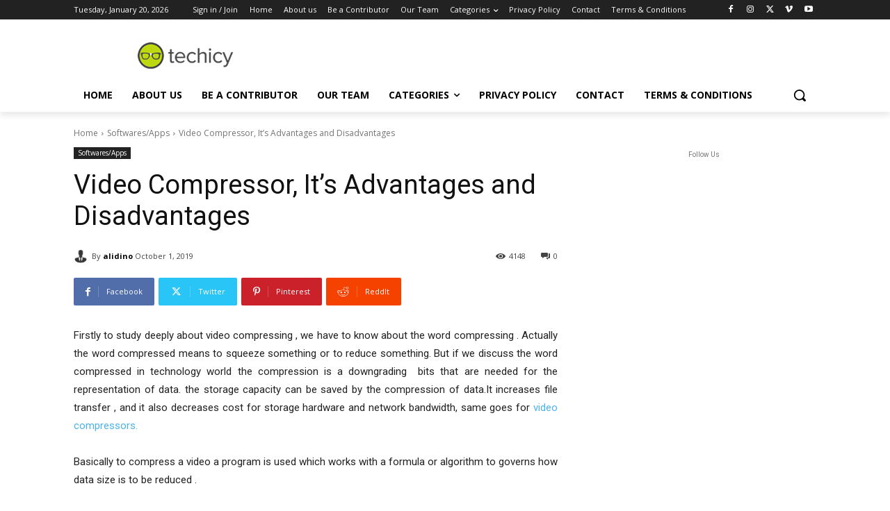

--- FILE ---
content_type: text/html; charset=utf-8
request_url: https://www.google.com/recaptcha/api2/anchor?ar=1&k=6LcBleAZAAAAAL3wH20vP6TnEuA96kqrokr6JIPU&co=aHR0cHM6Ly93d3cudGVjaGljeS5jb206NDQz&hl=en&v=PoyoqOPhxBO7pBk68S4YbpHZ&theme=light&size=normal&anchor-ms=20000&execute-ms=30000&cb=y9f0h93xkfze
body_size: 49626
content:
<!DOCTYPE HTML><html dir="ltr" lang="en"><head><meta http-equiv="Content-Type" content="text/html; charset=UTF-8">
<meta http-equiv="X-UA-Compatible" content="IE=edge">
<title>reCAPTCHA</title>
<style type="text/css">
/* cyrillic-ext */
@font-face {
  font-family: 'Roboto';
  font-style: normal;
  font-weight: 400;
  font-stretch: 100%;
  src: url(//fonts.gstatic.com/s/roboto/v48/KFO7CnqEu92Fr1ME7kSn66aGLdTylUAMa3GUBHMdazTgWw.woff2) format('woff2');
  unicode-range: U+0460-052F, U+1C80-1C8A, U+20B4, U+2DE0-2DFF, U+A640-A69F, U+FE2E-FE2F;
}
/* cyrillic */
@font-face {
  font-family: 'Roboto';
  font-style: normal;
  font-weight: 400;
  font-stretch: 100%;
  src: url(//fonts.gstatic.com/s/roboto/v48/KFO7CnqEu92Fr1ME7kSn66aGLdTylUAMa3iUBHMdazTgWw.woff2) format('woff2');
  unicode-range: U+0301, U+0400-045F, U+0490-0491, U+04B0-04B1, U+2116;
}
/* greek-ext */
@font-face {
  font-family: 'Roboto';
  font-style: normal;
  font-weight: 400;
  font-stretch: 100%;
  src: url(//fonts.gstatic.com/s/roboto/v48/KFO7CnqEu92Fr1ME7kSn66aGLdTylUAMa3CUBHMdazTgWw.woff2) format('woff2');
  unicode-range: U+1F00-1FFF;
}
/* greek */
@font-face {
  font-family: 'Roboto';
  font-style: normal;
  font-weight: 400;
  font-stretch: 100%;
  src: url(//fonts.gstatic.com/s/roboto/v48/KFO7CnqEu92Fr1ME7kSn66aGLdTylUAMa3-UBHMdazTgWw.woff2) format('woff2');
  unicode-range: U+0370-0377, U+037A-037F, U+0384-038A, U+038C, U+038E-03A1, U+03A3-03FF;
}
/* math */
@font-face {
  font-family: 'Roboto';
  font-style: normal;
  font-weight: 400;
  font-stretch: 100%;
  src: url(//fonts.gstatic.com/s/roboto/v48/KFO7CnqEu92Fr1ME7kSn66aGLdTylUAMawCUBHMdazTgWw.woff2) format('woff2');
  unicode-range: U+0302-0303, U+0305, U+0307-0308, U+0310, U+0312, U+0315, U+031A, U+0326-0327, U+032C, U+032F-0330, U+0332-0333, U+0338, U+033A, U+0346, U+034D, U+0391-03A1, U+03A3-03A9, U+03B1-03C9, U+03D1, U+03D5-03D6, U+03F0-03F1, U+03F4-03F5, U+2016-2017, U+2034-2038, U+203C, U+2040, U+2043, U+2047, U+2050, U+2057, U+205F, U+2070-2071, U+2074-208E, U+2090-209C, U+20D0-20DC, U+20E1, U+20E5-20EF, U+2100-2112, U+2114-2115, U+2117-2121, U+2123-214F, U+2190, U+2192, U+2194-21AE, U+21B0-21E5, U+21F1-21F2, U+21F4-2211, U+2213-2214, U+2216-22FF, U+2308-230B, U+2310, U+2319, U+231C-2321, U+2336-237A, U+237C, U+2395, U+239B-23B7, U+23D0, U+23DC-23E1, U+2474-2475, U+25AF, U+25B3, U+25B7, U+25BD, U+25C1, U+25CA, U+25CC, U+25FB, U+266D-266F, U+27C0-27FF, U+2900-2AFF, U+2B0E-2B11, U+2B30-2B4C, U+2BFE, U+3030, U+FF5B, U+FF5D, U+1D400-1D7FF, U+1EE00-1EEFF;
}
/* symbols */
@font-face {
  font-family: 'Roboto';
  font-style: normal;
  font-weight: 400;
  font-stretch: 100%;
  src: url(//fonts.gstatic.com/s/roboto/v48/KFO7CnqEu92Fr1ME7kSn66aGLdTylUAMaxKUBHMdazTgWw.woff2) format('woff2');
  unicode-range: U+0001-000C, U+000E-001F, U+007F-009F, U+20DD-20E0, U+20E2-20E4, U+2150-218F, U+2190, U+2192, U+2194-2199, U+21AF, U+21E6-21F0, U+21F3, U+2218-2219, U+2299, U+22C4-22C6, U+2300-243F, U+2440-244A, U+2460-24FF, U+25A0-27BF, U+2800-28FF, U+2921-2922, U+2981, U+29BF, U+29EB, U+2B00-2BFF, U+4DC0-4DFF, U+FFF9-FFFB, U+10140-1018E, U+10190-1019C, U+101A0, U+101D0-101FD, U+102E0-102FB, U+10E60-10E7E, U+1D2C0-1D2D3, U+1D2E0-1D37F, U+1F000-1F0FF, U+1F100-1F1AD, U+1F1E6-1F1FF, U+1F30D-1F30F, U+1F315, U+1F31C, U+1F31E, U+1F320-1F32C, U+1F336, U+1F378, U+1F37D, U+1F382, U+1F393-1F39F, U+1F3A7-1F3A8, U+1F3AC-1F3AF, U+1F3C2, U+1F3C4-1F3C6, U+1F3CA-1F3CE, U+1F3D4-1F3E0, U+1F3ED, U+1F3F1-1F3F3, U+1F3F5-1F3F7, U+1F408, U+1F415, U+1F41F, U+1F426, U+1F43F, U+1F441-1F442, U+1F444, U+1F446-1F449, U+1F44C-1F44E, U+1F453, U+1F46A, U+1F47D, U+1F4A3, U+1F4B0, U+1F4B3, U+1F4B9, U+1F4BB, U+1F4BF, U+1F4C8-1F4CB, U+1F4D6, U+1F4DA, U+1F4DF, U+1F4E3-1F4E6, U+1F4EA-1F4ED, U+1F4F7, U+1F4F9-1F4FB, U+1F4FD-1F4FE, U+1F503, U+1F507-1F50B, U+1F50D, U+1F512-1F513, U+1F53E-1F54A, U+1F54F-1F5FA, U+1F610, U+1F650-1F67F, U+1F687, U+1F68D, U+1F691, U+1F694, U+1F698, U+1F6AD, U+1F6B2, U+1F6B9-1F6BA, U+1F6BC, U+1F6C6-1F6CF, U+1F6D3-1F6D7, U+1F6E0-1F6EA, U+1F6F0-1F6F3, U+1F6F7-1F6FC, U+1F700-1F7FF, U+1F800-1F80B, U+1F810-1F847, U+1F850-1F859, U+1F860-1F887, U+1F890-1F8AD, U+1F8B0-1F8BB, U+1F8C0-1F8C1, U+1F900-1F90B, U+1F93B, U+1F946, U+1F984, U+1F996, U+1F9E9, U+1FA00-1FA6F, U+1FA70-1FA7C, U+1FA80-1FA89, U+1FA8F-1FAC6, U+1FACE-1FADC, U+1FADF-1FAE9, U+1FAF0-1FAF8, U+1FB00-1FBFF;
}
/* vietnamese */
@font-face {
  font-family: 'Roboto';
  font-style: normal;
  font-weight: 400;
  font-stretch: 100%;
  src: url(//fonts.gstatic.com/s/roboto/v48/KFO7CnqEu92Fr1ME7kSn66aGLdTylUAMa3OUBHMdazTgWw.woff2) format('woff2');
  unicode-range: U+0102-0103, U+0110-0111, U+0128-0129, U+0168-0169, U+01A0-01A1, U+01AF-01B0, U+0300-0301, U+0303-0304, U+0308-0309, U+0323, U+0329, U+1EA0-1EF9, U+20AB;
}
/* latin-ext */
@font-face {
  font-family: 'Roboto';
  font-style: normal;
  font-weight: 400;
  font-stretch: 100%;
  src: url(//fonts.gstatic.com/s/roboto/v48/KFO7CnqEu92Fr1ME7kSn66aGLdTylUAMa3KUBHMdazTgWw.woff2) format('woff2');
  unicode-range: U+0100-02BA, U+02BD-02C5, U+02C7-02CC, U+02CE-02D7, U+02DD-02FF, U+0304, U+0308, U+0329, U+1D00-1DBF, U+1E00-1E9F, U+1EF2-1EFF, U+2020, U+20A0-20AB, U+20AD-20C0, U+2113, U+2C60-2C7F, U+A720-A7FF;
}
/* latin */
@font-face {
  font-family: 'Roboto';
  font-style: normal;
  font-weight: 400;
  font-stretch: 100%;
  src: url(//fonts.gstatic.com/s/roboto/v48/KFO7CnqEu92Fr1ME7kSn66aGLdTylUAMa3yUBHMdazQ.woff2) format('woff2');
  unicode-range: U+0000-00FF, U+0131, U+0152-0153, U+02BB-02BC, U+02C6, U+02DA, U+02DC, U+0304, U+0308, U+0329, U+2000-206F, U+20AC, U+2122, U+2191, U+2193, U+2212, U+2215, U+FEFF, U+FFFD;
}
/* cyrillic-ext */
@font-face {
  font-family: 'Roboto';
  font-style: normal;
  font-weight: 500;
  font-stretch: 100%;
  src: url(//fonts.gstatic.com/s/roboto/v48/KFO7CnqEu92Fr1ME7kSn66aGLdTylUAMa3GUBHMdazTgWw.woff2) format('woff2');
  unicode-range: U+0460-052F, U+1C80-1C8A, U+20B4, U+2DE0-2DFF, U+A640-A69F, U+FE2E-FE2F;
}
/* cyrillic */
@font-face {
  font-family: 'Roboto';
  font-style: normal;
  font-weight: 500;
  font-stretch: 100%;
  src: url(//fonts.gstatic.com/s/roboto/v48/KFO7CnqEu92Fr1ME7kSn66aGLdTylUAMa3iUBHMdazTgWw.woff2) format('woff2');
  unicode-range: U+0301, U+0400-045F, U+0490-0491, U+04B0-04B1, U+2116;
}
/* greek-ext */
@font-face {
  font-family: 'Roboto';
  font-style: normal;
  font-weight: 500;
  font-stretch: 100%;
  src: url(//fonts.gstatic.com/s/roboto/v48/KFO7CnqEu92Fr1ME7kSn66aGLdTylUAMa3CUBHMdazTgWw.woff2) format('woff2');
  unicode-range: U+1F00-1FFF;
}
/* greek */
@font-face {
  font-family: 'Roboto';
  font-style: normal;
  font-weight: 500;
  font-stretch: 100%;
  src: url(//fonts.gstatic.com/s/roboto/v48/KFO7CnqEu92Fr1ME7kSn66aGLdTylUAMa3-UBHMdazTgWw.woff2) format('woff2');
  unicode-range: U+0370-0377, U+037A-037F, U+0384-038A, U+038C, U+038E-03A1, U+03A3-03FF;
}
/* math */
@font-face {
  font-family: 'Roboto';
  font-style: normal;
  font-weight: 500;
  font-stretch: 100%;
  src: url(//fonts.gstatic.com/s/roboto/v48/KFO7CnqEu92Fr1ME7kSn66aGLdTylUAMawCUBHMdazTgWw.woff2) format('woff2');
  unicode-range: U+0302-0303, U+0305, U+0307-0308, U+0310, U+0312, U+0315, U+031A, U+0326-0327, U+032C, U+032F-0330, U+0332-0333, U+0338, U+033A, U+0346, U+034D, U+0391-03A1, U+03A3-03A9, U+03B1-03C9, U+03D1, U+03D5-03D6, U+03F0-03F1, U+03F4-03F5, U+2016-2017, U+2034-2038, U+203C, U+2040, U+2043, U+2047, U+2050, U+2057, U+205F, U+2070-2071, U+2074-208E, U+2090-209C, U+20D0-20DC, U+20E1, U+20E5-20EF, U+2100-2112, U+2114-2115, U+2117-2121, U+2123-214F, U+2190, U+2192, U+2194-21AE, U+21B0-21E5, U+21F1-21F2, U+21F4-2211, U+2213-2214, U+2216-22FF, U+2308-230B, U+2310, U+2319, U+231C-2321, U+2336-237A, U+237C, U+2395, U+239B-23B7, U+23D0, U+23DC-23E1, U+2474-2475, U+25AF, U+25B3, U+25B7, U+25BD, U+25C1, U+25CA, U+25CC, U+25FB, U+266D-266F, U+27C0-27FF, U+2900-2AFF, U+2B0E-2B11, U+2B30-2B4C, U+2BFE, U+3030, U+FF5B, U+FF5D, U+1D400-1D7FF, U+1EE00-1EEFF;
}
/* symbols */
@font-face {
  font-family: 'Roboto';
  font-style: normal;
  font-weight: 500;
  font-stretch: 100%;
  src: url(//fonts.gstatic.com/s/roboto/v48/KFO7CnqEu92Fr1ME7kSn66aGLdTylUAMaxKUBHMdazTgWw.woff2) format('woff2');
  unicode-range: U+0001-000C, U+000E-001F, U+007F-009F, U+20DD-20E0, U+20E2-20E4, U+2150-218F, U+2190, U+2192, U+2194-2199, U+21AF, U+21E6-21F0, U+21F3, U+2218-2219, U+2299, U+22C4-22C6, U+2300-243F, U+2440-244A, U+2460-24FF, U+25A0-27BF, U+2800-28FF, U+2921-2922, U+2981, U+29BF, U+29EB, U+2B00-2BFF, U+4DC0-4DFF, U+FFF9-FFFB, U+10140-1018E, U+10190-1019C, U+101A0, U+101D0-101FD, U+102E0-102FB, U+10E60-10E7E, U+1D2C0-1D2D3, U+1D2E0-1D37F, U+1F000-1F0FF, U+1F100-1F1AD, U+1F1E6-1F1FF, U+1F30D-1F30F, U+1F315, U+1F31C, U+1F31E, U+1F320-1F32C, U+1F336, U+1F378, U+1F37D, U+1F382, U+1F393-1F39F, U+1F3A7-1F3A8, U+1F3AC-1F3AF, U+1F3C2, U+1F3C4-1F3C6, U+1F3CA-1F3CE, U+1F3D4-1F3E0, U+1F3ED, U+1F3F1-1F3F3, U+1F3F5-1F3F7, U+1F408, U+1F415, U+1F41F, U+1F426, U+1F43F, U+1F441-1F442, U+1F444, U+1F446-1F449, U+1F44C-1F44E, U+1F453, U+1F46A, U+1F47D, U+1F4A3, U+1F4B0, U+1F4B3, U+1F4B9, U+1F4BB, U+1F4BF, U+1F4C8-1F4CB, U+1F4D6, U+1F4DA, U+1F4DF, U+1F4E3-1F4E6, U+1F4EA-1F4ED, U+1F4F7, U+1F4F9-1F4FB, U+1F4FD-1F4FE, U+1F503, U+1F507-1F50B, U+1F50D, U+1F512-1F513, U+1F53E-1F54A, U+1F54F-1F5FA, U+1F610, U+1F650-1F67F, U+1F687, U+1F68D, U+1F691, U+1F694, U+1F698, U+1F6AD, U+1F6B2, U+1F6B9-1F6BA, U+1F6BC, U+1F6C6-1F6CF, U+1F6D3-1F6D7, U+1F6E0-1F6EA, U+1F6F0-1F6F3, U+1F6F7-1F6FC, U+1F700-1F7FF, U+1F800-1F80B, U+1F810-1F847, U+1F850-1F859, U+1F860-1F887, U+1F890-1F8AD, U+1F8B0-1F8BB, U+1F8C0-1F8C1, U+1F900-1F90B, U+1F93B, U+1F946, U+1F984, U+1F996, U+1F9E9, U+1FA00-1FA6F, U+1FA70-1FA7C, U+1FA80-1FA89, U+1FA8F-1FAC6, U+1FACE-1FADC, U+1FADF-1FAE9, U+1FAF0-1FAF8, U+1FB00-1FBFF;
}
/* vietnamese */
@font-face {
  font-family: 'Roboto';
  font-style: normal;
  font-weight: 500;
  font-stretch: 100%;
  src: url(//fonts.gstatic.com/s/roboto/v48/KFO7CnqEu92Fr1ME7kSn66aGLdTylUAMa3OUBHMdazTgWw.woff2) format('woff2');
  unicode-range: U+0102-0103, U+0110-0111, U+0128-0129, U+0168-0169, U+01A0-01A1, U+01AF-01B0, U+0300-0301, U+0303-0304, U+0308-0309, U+0323, U+0329, U+1EA0-1EF9, U+20AB;
}
/* latin-ext */
@font-face {
  font-family: 'Roboto';
  font-style: normal;
  font-weight: 500;
  font-stretch: 100%;
  src: url(//fonts.gstatic.com/s/roboto/v48/KFO7CnqEu92Fr1ME7kSn66aGLdTylUAMa3KUBHMdazTgWw.woff2) format('woff2');
  unicode-range: U+0100-02BA, U+02BD-02C5, U+02C7-02CC, U+02CE-02D7, U+02DD-02FF, U+0304, U+0308, U+0329, U+1D00-1DBF, U+1E00-1E9F, U+1EF2-1EFF, U+2020, U+20A0-20AB, U+20AD-20C0, U+2113, U+2C60-2C7F, U+A720-A7FF;
}
/* latin */
@font-face {
  font-family: 'Roboto';
  font-style: normal;
  font-weight: 500;
  font-stretch: 100%;
  src: url(//fonts.gstatic.com/s/roboto/v48/KFO7CnqEu92Fr1ME7kSn66aGLdTylUAMa3yUBHMdazQ.woff2) format('woff2');
  unicode-range: U+0000-00FF, U+0131, U+0152-0153, U+02BB-02BC, U+02C6, U+02DA, U+02DC, U+0304, U+0308, U+0329, U+2000-206F, U+20AC, U+2122, U+2191, U+2193, U+2212, U+2215, U+FEFF, U+FFFD;
}
/* cyrillic-ext */
@font-face {
  font-family: 'Roboto';
  font-style: normal;
  font-weight: 900;
  font-stretch: 100%;
  src: url(//fonts.gstatic.com/s/roboto/v48/KFO7CnqEu92Fr1ME7kSn66aGLdTylUAMa3GUBHMdazTgWw.woff2) format('woff2');
  unicode-range: U+0460-052F, U+1C80-1C8A, U+20B4, U+2DE0-2DFF, U+A640-A69F, U+FE2E-FE2F;
}
/* cyrillic */
@font-face {
  font-family: 'Roboto';
  font-style: normal;
  font-weight: 900;
  font-stretch: 100%;
  src: url(//fonts.gstatic.com/s/roboto/v48/KFO7CnqEu92Fr1ME7kSn66aGLdTylUAMa3iUBHMdazTgWw.woff2) format('woff2');
  unicode-range: U+0301, U+0400-045F, U+0490-0491, U+04B0-04B1, U+2116;
}
/* greek-ext */
@font-face {
  font-family: 'Roboto';
  font-style: normal;
  font-weight: 900;
  font-stretch: 100%;
  src: url(//fonts.gstatic.com/s/roboto/v48/KFO7CnqEu92Fr1ME7kSn66aGLdTylUAMa3CUBHMdazTgWw.woff2) format('woff2');
  unicode-range: U+1F00-1FFF;
}
/* greek */
@font-face {
  font-family: 'Roboto';
  font-style: normal;
  font-weight: 900;
  font-stretch: 100%;
  src: url(//fonts.gstatic.com/s/roboto/v48/KFO7CnqEu92Fr1ME7kSn66aGLdTylUAMa3-UBHMdazTgWw.woff2) format('woff2');
  unicode-range: U+0370-0377, U+037A-037F, U+0384-038A, U+038C, U+038E-03A1, U+03A3-03FF;
}
/* math */
@font-face {
  font-family: 'Roboto';
  font-style: normal;
  font-weight: 900;
  font-stretch: 100%;
  src: url(//fonts.gstatic.com/s/roboto/v48/KFO7CnqEu92Fr1ME7kSn66aGLdTylUAMawCUBHMdazTgWw.woff2) format('woff2');
  unicode-range: U+0302-0303, U+0305, U+0307-0308, U+0310, U+0312, U+0315, U+031A, U+0326-0327, U+032C, U+032F-0330, U+0332-0333, U+0338, U+033A, U+0346, U+034D, U+0391-03A1, U+03A3-03A9, U+03B1-03C9, U+03D1, U+03D5-03D6, U+03F0-03F1, U+03F4-03F5, U+2016-2017, U+2034-2038, U+203C, U+2040, U+2043, U+2047, U+2050, U+2057, U+205F, U+2070-2071, U+2074-208E, U+2090-209C, U+20D0-20DC, U+20E1, U+20E5-20EF, U+2100-2112, U+2114-2115, U+2117-2121, U+2123-214F, U+2190, U+2192, U+2194-21AE, U+21B0-21E5, U+21F1-21F2, U+21F4-2211, U+2213-2214, U+2216-22FF, U+2308-230B, U+2310, U+2319, U+231C-2321, U+2336-237A, U+237C, U+2395, U+239B-23B7, U+23D0, U+23DC-23E1, U+2474-2475, U+25AF, U+25B3, U+25B7, U+25BD, U+25C1, U+25CA, U+25CC, U+25FB, U+266D-266F, U+27C0-27FF, U+2900-2AFF, U+2B0E-2B11, U+2B30-2B4C, U+2BFE, U+3030, U+FF5B, U+FF5D, U+1D400-1D7FF, U+1EE00-1EEFF;
}
/* symbols */
@font-face {
  font-family: 'Roboto';
  font-style: normal;
  font-weight: 900;
  font-stretch: 100%;
  src: url(//fonts.gstatic.com/s/roboto/v48/KFO7CnqEu92Fr1ME7kSn66aGLdTylUAMaxKUBHMdazTgWw.woff2) format('woff2');
  unicode-range: U+0001-000C, U+000E-001F, U+007F-009F, U+20DD-20E0, U+20E2-20E4, U+2150-218F, U+2190, U+2192, U+2194-2199, U+21AF, U+21E6-21F0, U+21F3, U+2218-2219, U+2299, U+22C4-22C6, U+2300-243F, U+2440-244A, U+2460-24FF, U+25A0-27BF, U+2800-28FF, U+2921-2922, U+2981, U+29BF, U+29EB, U+2B00-2BFF, U+4DC0-4DFF, U+FFF9-FFFB, U+10140-1018E, U+10190-1019C, U+101A0, U+101D0-101FD, U+102E0-102FB, U+10E60-10E7E, U+1D2C0-1D2D3, U+1D2E0-1D37F, U+1F000-1F0FF, U+1F100-1F1AD, U+1F1E6-1F1FF, U+1F30D-1F30F, U+1F315, U+1F31C, U+1F31E, U+1F320-1F32C, U+1F336, U+1F378, U+1F37D, U+1F382, U+1F393-1F39F, U+1F3A7-1F3A8, U+1F3AC-1F3AF, U+1F3C2, U+1F3C4-1F3C6, U+1F3CA-1F3CE, U+1F3D4-1F3E0, U+1F3ED, U+1F3F1-1F3F3, U+1F3F5-1F3F7, U+1F408, U+1F415, U+1F41F, U+1F426, U+1F43F, U+1F441-1F442, U+1F444, U+1F446-1F449, U+1F44C-1F44E, U+1F453, U+1F46A, U+1F47D, U+1F4A3, U+1F4B0, U+1F4B3, U+1F4B9, U+1F4BB, U+1F4BF, U+1F4C8-1F4CB, U+1F4D6, U+1F4DA, U+1F4DF, U+1F4E3-1F4E6, U+1F4EA-1F4ED, U+1F4F7, U+1F4F9-1F4FB, U+1F4FD-1F4FE, U+1F503, U+1F507-1F50B, U+1F50D, U+1F512-1F513, U+1F53E-1F54A, U+1F54F-1F5FA, U+1F610, U+1F650-1F67F, U+1F687, U+1F68D, U+1F691, U+1F694, U+1F698, U+1F6AD, U+1F6B2, U+1F6B9-1F6BA, U+1F6BC, U+1F6C6-1F6CF, U+1F6D3-1F6D7, U+1F6E0-1F6EA, U+1F6F0-1F6F3, U+1F6F7-1F6FC, U+1F700-1F7FF, U+1F800-1F80B, U+1F810-1F847, U+1F850-1F859, U+1F860-1F887, U+1F890-1F8AD, U+1F8B0-1F8BB, U+1F8C0-1F8C1, U+1F900-1F90B, U+1F93B, U+1F946, U+1F984, U+1F996, U+1F9E9, U+1FA00-1FA6F, U+1FA70-1FA7C, U+1FA80-1FA89, U+1FA8F-1FAC6, U+1FACE-1FADC, U+1FADF-1FAE9, U+1FAF0-1FAF8, U+1FB00-1FBFF;
}
/* vietnamese */
@font-face {
  font-family: 'Roboto';
  font-style: normal;
  font-weight: 900;
  font-stretch: 100%;
  src: url(//fonts.gstatic.com/s/roboto/v48/KFO7CnqEu92Fr1ME7kSn66aGLdTylUAMa3OUBHMdazTgWw.woff2) format('woff2');
  unicode-range: U+0102-0103, U+0110-0111, U+0128-0129, U+0168-0169, U+01A0-01A1, U+01AF-01B0, U+0300-0301, U+0303-0304, U+0308-0309, U+0323, U+0329, U+1EA0-1EF9, U+20AB;
}
/* latin-ext */
@font-face {
  font-family: 'Roboto';
  font-style: normal;
  font-weight: 900;
  font-stretch: 100%;
  src: url(//fonts.gstatic.com/s/roboto/v48/KFO7CnqEu92Fr1ME7kSn66aGLdTylUAMa3KUBHMdazTgWw.woff2) format('woff2');
  unicode-range: U+0100-02BA, U+02BD-02C5, U+02C7-02CC, U+02CE-02D7, U+02DD-02FF, U+0304, U+0308, U+0329, U+1D00-1DBF, U+1E00-1E9F, U+1EF2-1EFF, U+2020, U+20A0-20AB, U+20AD-20C0, U+2113, U+2C60-2C7F, U+A720-A7FF;
}
/* latin */
@font-face {
  font-family: 'Roboto';
  font-style: normal;
  font-weight: 900;
  font-stretch: 100%;
  src: url(//fonts.gstatic.com/s/roboto/v48/KFO7CnqEu92Fr1ME7kSn66aGLdTylUAMa3yUBHMdazQ.woff2) format('woff2');
  unicode-range: U+0000-00FF, U+0131, U+0152-0153, U+02BB-02BC, U+02C6, U+02DA, U+02DC, U+0304, U+0308, U+0329, U+2000-206F, U+20AC, U+2122, U+2191, U+2193, U+2212, U+2215, U+FEFF, U+FFFD;
}

</style>
<link rel="stylesheet" type="text/css" href="https://www.gstatic.com/recaptcha/releases/PoyoqOPhxBO7pBk68S4YbpHZ/styles__ltr.css">
<script nonce="S48ZIAqp9urT9aqcPr8tAw" type="text/javascript">window['__recaptcha_api'] = 'https://www.google.com/recaptcha/api2/';</script>
<script type="text/javascript" src="https://www.gstatic.com/recaptcha/releases/PoyoqOPhxBO7pBk68S4YbpHZ/recaptcha__en.js" nonce="S48ZIAqp9urT9aqcPr8tAw">
      
    </script></head>
<body><div id="rc-anchor-alert" class="rc-anchor-alert"></div>
<input type="hidden" id="recaptcha-token" value="[base64]">
<script type="text/javascript" nonce="S48ZIAqp9urT9aqcPr8tAw">
      recaptcha.anchor.Main.init("[\x22ainput\x22,[\x22bgdata\x22,\x22\x22,\[base64]/[base64]/[base64]/[base64]/cjw8ejpyPj4+eil9Y2F0Y2gobCl7dGhyb3cgbDt9fSxIPWZ1bmN0aW9uKHcsdCx6KXtpZih3PT0xOTR8fHc9PTIwOCl0LnZbd10/dC52W3ddLmNvbmNhdCh6KTp0LnZbd109b2Yoeix0KTtlbHNle2lmKHQuYkImJnchPTMxNylyZXR1cm47dz09NjZ8fHc9PTEyMnx8dz09NDcwfHx3PT00NHx8dz09NDE2fHx3PT0zOTd8fHc9PTQyMXx8dz09Njh8fHc9PTcwfHx3PT0xODQ/[base64]/[base64]/[base64]/bmV3IGRbVl0oSlswXSk6cD09Mj9uZXcgZFtWXShKWzBdLEpbMV0pOnA9PTM/bmV3IGRbVl0oSlswXSxKWzFdLEpbMl0pOnA9PTQ/[base64]/[base64]/[base64]/[base64]\x22,\[base64]\\u003d\\u003d\x22,\x22FMKnYw7DmMKlK13Cs8KtJMOBOWbDvsKHw5xoBcKXw5t4wprDoH53w77Ct0bDol/Ck8KLw4nClCZsCsOCw447ZQXCh8KOCXQ1w6gqG8OPfAd8QsOKwoN1VMKOw4HDnl/[base64]/wqrCpsOBw5PDuMO3w6tYw4nDgcKGwoJSw5/DjsOHwp7CtcOQYgg3w47CpMOhw4XDjBgPNA9+w4/DjcOnIG/DpETDlMOoRVnCmcODbMKjwqXDp8Ofw6PCtsKJwo1Mw409wqd4w6jDpl3CqkTDsnrDvsKXw4PDhx1RwrZNUcKtOsKcFMO0woPCl8KXZ8KgwqFRJW50K8KXL8OCw7g/wqZPdsK7wqALTytCw555WMK0wrk4w4vDtU9eWAPDtcOiwr/Co8OyPzDCmsOmwrY1wqErw5xkJ8O2YXlCKsO4e8KwC8OpBwrCvlYFw5PDkWA1w5BjwoUEw6DCtEcMLcO3wqPDjkg0w5TCklzCncKNLG3Dl8OuDVhxQ3MRDMKpwoPDtXPCgsOow43DskbDrcOyRCbDiRBCwq5hw65lwr3CusKMwoguGsKVSTTCjC/CqhzCsgDDiX0fw5/DmcK3KjIew6U9fMO9wqkqY8O5fnZnQMOWPcOFSMOWwrTCnGzCiGwuB8OUKwjCqsKwwpjDv2VXwqR9HsOCLcOfw7HDvCRsw4HDmWBGw6DCpcK8wrDDrcOZwrPCnVzDswJHw5/CnA/Co8KAG2wBw5nDk8KFPnbCisKtw4UWKX7DvnTCm8K/wrLCmzELwrPCuiLCnsOxw54zwp4Hw7/DnDkeFsKWw6bDj2gABcOfZcKlNw7DisKRWCzCgcKQw70rwokwLQHCisOpwr0/R8Ofwpo/[base64]/w43DljnCisOOw5TCmsOVMsOgLcOWAMOCJMKKw4NyZsORwoDDrW06aMKaB8K1UMO7AcOTLy7CjMKDwpInczPCiQXDu8Otw5XCnzkQwqwOwrHDsi7Ct05GwpbDisK4w4/Ds1BTw6RHMcKUF8O3woFtWcK/bnM3w6PCtzTDisKowqISFsKMfAg7wo4GwpQoWyPCoTFPw7wRw7Jlw6/CqkjCoF5ow7fDuzE0Ny3Col11wofCq2LDn2vDhcKFYnQpw5nCmz3CkyfDl8Kcw4HCusKGw5hGwrFnMSTDhVhlw5bCjMKKK8K9wqvClsKXwpQmOcOqJsO/wpBKw40OVBowURjDrsO5w7zDhSvCpEjDj2LDvkI5XHQ6cjHCmMO4c2R9wrbCucKqwqAmLsKywqEKQ27CmBo0w5/[base64]/Csip/wq3CqRIwD8KUwrN3w4vCoMKcw54XwqEhIsK1BEvDhHVUPsKHCQAnwoDDvMK5bcKPAVoBwq5eS8KSJMKTw5dlw6XCrsKGUy8+w6o7wqTCujjCmcO7cMOsGiTDtMOowoRew4ADw67Di33Dk0pzw7s4BCXDnR8/BcOawpbDhlMDw5nCj8OZZmQAw6XCr8OYw6vDucOicAxRwrcvwqrCrjFgQwTDrSvCtMOSw7fCqRhWOsKnLMOkwr3DoHvCnF3CocKBAFgpw6JKLUHDvcOJbMOHw7nDhVzCmMKNw4gabXRIw6DCr8OUwpkzw7/Dv03DuwXDsmsMw4LDrsKqw5DDjMKxw47CqQIdw4cJSsKgO0LCsTDDjFolwqsOHlc3JsKQwqtlLls6YVbCky/CqcKOAsKxaEvChzgew7FKw4bCjGd1w7AoRSLCg8K1wo14w5fCsMOMW3YlwpjDosOVw7h2OMOYw596w6bDisO5wpoGw4B6w7LCisO1cynDsTLCnMOIWm9LwrFHDGrDmsKJAcKMw6FAw7hSw4zDgMKbw7hqwqfCicOTw4HCt2FATxXCv8Kcwp3DumpLw7xPwpXCvHVdwr/CkHrDqsKdw65Vw67DmMOFwpU3U8KaKsOqwojDi8KTwqVHRFYMw7pgw6LCpiLCghYbYxEuDF7CmcKlcMOqwoZRAcOtVcKycB5hU8OBAy0uwp1kw7Y+bcKbRMOWwp7CiUPCszU8EsKZwonDqhZfSsK6KsKrKHFjwqzCh8OTTRzCpcK5wopnVh3Dh8Ovw4hLVcO/[base64]/[base64]/H8OiWMO1QHjDq2hWG8KsTjfDuMORDwrCjMKTw7XCnsKgCsOHwqnDq2LCmMOyw53DtznDqmLCvMOYCsK/w6QjRzdewpA0L0Mew5jCscKdw4bDj8KkwrTDg8KIwo9KesK9w6fCucO5w6wRZS7DhFo8Enk7w4Qiw6VrwoTCm23Dk2g1ECLDgcOmFX3CjC/DjcKeHBnDkcKyw7LCuMK6ChZvZl5RLsKywpckWUDCqGYLwpfDsEZJw6lxwprDt8KkEMO5w5LDlsKpKV/[base64]/DlHXDhjvDph/[base64]/wpJDBzDDi8O9ecKwQErClXzCgcKsPTg9AADCvsODwq8AwptRIMOWccKNwr/CusOtPXZnwp1DSsOgPMKUw4jCoH5mMcOtwpl1KgUAF8OAw5PCg3TDrMODw6LDs8KWw4zCrcK/csKceTcdW0XDqcK5w50sMMOdw4TCqH/Cv8Ouw4XClsOIw47Cr8K4w7XChcKDwo4aw7xJwrXCnsKjamPDlsK6ATJfw7UQKwA/w4LDo3nCknLDqcOywpczQmPCiCxqworCj1zDoMK2X8KAfMKgfhzCmMKIfVzDq3IzbcKdUsOTw70Sw5hJdHJcw447wqwRFsK0TMKXwplyScODw5XCjMKLGyVmw7h1w5XDpiVTw7fDtcO3TxPDi8OFw7M+G8KuIcK9wq/ClsOJW8OKFn9TwpxrAsOrc8OpwojDhw4+wo1HOmVBwoPDtMOEJMOTwpdbw5HDg8OSw5zDmCd3bMOzRsOefUPDgmDCu8Oowo7Du8K5wpbDuMOeGXxgwqt4VgxUQMKjXCnClcO3d8KJT8KYwqHCiDHDnCgvw4VJw7pTw7/Dr3ceTcOIwqLDtAgawqFZQ8K8wqrClMKjw7BXNMKrMQNvwqHDlMK4XMKjLsKPOMKswpsZw5DCiF0iw70rPRpqw6HDjcObwr7Cg1Btd8O3w6zDk8KZPcOUO8O1BDElw7QWw5PCoMK/wpXChsOqIsOewqVpwpwUfcOlwpLCpldhRsKDB8Oowq89VnLDow7DgmnDvRPDtsK3w6pWw5HDgcOEw5dEFDXCgSTDmhV3w58mcWvCi3PCkcK5w6hYI1sJw6/CicKzw4vCjMKdCzskw4YQw5AAHmJeX8KHCxDDv8ORwqzCocKOwr7CkcOrwp7CnR3CqMOALAvCsiQcOEhAwqDDlMOqE8KGH8OyNFnDq8KAw780RsKsDnpuS8KYVsK7aCbCpWjDjMOlwrbDn8OUQ8OwwqjDisKYw4jDhFIPw7Qsw6gwAi0TQgkawpnDpXHDg0/DmwrCvzfCsG3Cr3fDmcOfwoFcDXnDgl9JVsOQwqE1wrTDkcKKwroBw4UUGsODJMOQwoxGHsKWwrXCucKsw6tXw6Jpw6sewqRNXsOTwrROHR/Cm0M9w6bDgS7CqcKgwoMXFnvCoGVYw6E5w6AJAsOVM8K/[base64]/bBETV1IgwpI7wrfDtsKhwp8+w4bCuSAGw4zChcOfwo7Ds8O8wr/CtMKSPMKIFMKYFFIQScKCPcOeUsO/[base64]/DvcKWwr/[base64]/[base64]/ZkjCjWbCucKoVcK2wprCgMO2wr49w6rCs3NVOl7Ck8KBw7rDsjfDjsKpwqAnKsOsLMO8ScOCw5lzw5nDlEnDm1rColXDiR3CgT/Dq8O/wqBZwqPClsOOwpxkwrRFwo8pwpkHw5fCn8KSeBjDgG3ChgbCksKRWMObbsOGDMOob8KFJcKcF1t1RhTDh8K6EcOSw7BSdEZzCMO/wrsfOMOVIcKHTcKrwqPCl8OHwpEvOMKWGT/DsGHDhkLDsXvCjEEZwokhYGomfMO1wr/DpVfChzYFw6/CjljCvMOOKsKXwopVw57CusOCwrQ9w7nCjcKgw5lNw6VvwonDk8O9w4/CkGHDqVDDm8KleADCvMOeOsOiwofDoXTClMK+wpFIT8K4wrIyM8OlKMKtwoQVcMKXwrLChcKtQmnCgCzDmkA2w7ZTRUY9MBLCqiDCpMOYC3wSw7FNw45+w4vDo8Onw5FbO8Obw5ZvwrpEw6rCpxDCuC7CjMK0wqbDunvDmcKZwpjCgynDhcOmUcKpbFzDnx/DkkHCrsKSd1JBwr/Dp8OHw7NCTlMewrDDrHXDuMKjZH7ClMObw7fCpMK4wpPCgsO1wqkSw7jCqUXClX7CqAHDl8O4Fh/DgsK5HcOyZcOWLnpjw7HCuEXDoy0Ow6PCjcOnw4dWM8K4fS1OAcKuw7Vrwr7DnMO5BcKWYzZ4wr3Dq0/Dm3gZczHDvcOWwrBewoN3w7XCkirCvMOnf8KRwpMmEMKkCsKmw4TCpncDJ8KAfWzCt1LDoy1lasOUw4TDilEtcMOHwoFNDcOmXgvCusKFYcKwVsK+SBbCvMOxSMK/[base64]/CmcOhwoHCvMOaP8Kbwoh2VcOhwqnDvcOgwqLDksOcw6kiM8KQLcOTw6jDh8OMw6d/wpPDjcKrSxU7BThzw4BKYHk4w50fw5EqS2bCvMK3w7BKwqJCYhjCkcOdZg3CggAhw6PCr8KNSATDpAoAwpfDu8KPw5jDqMOQwrk0wqprRFQRIcOUw4/DhC3DjGVKd3DDvMOmJsKBwqvDkcKqwrfCrcKbw5XDighRwqFwOcKbcsOSw6LCgEU7wq8kQsKyMcOhw5HDhcONwq5eOMOWwqs+C8KbXRBxw6XCq8O4wq/DlAkTT3NMYsKsw4bDjGFEwrk7UMO0w7VqacKfw5PDo2sVwp8Rwo4gw50ewrXDtxzCqMKwXQ3CuVLCqMKCCnrCksKWRkXCocOKX0gUwpXCkEPDosOOesK3bTfCoMKpw4/DvsOCwoLDkB4xcXlQacK1CRN5wqtgLcKCwqJJEVpdw4/[base64]/DpA7DjMKIw5JDw4bCmWgqwq8MwqAjWmzDicOHC8OSwo/Cq8KbUcOOVcOoPDtMOjFPVDdxwpLCtnHCjXIrPBPDmMO+Jl3DlcK5ek/CpFgsVMKhExHCg8Krw7vDqU8dUcOJbsO9w59Iw7TCgMKZPWMUw7zDoMO3wrMdQh3Cv8KWw5xMw43Ci8O3JcOJUD5QwrnCu8OJw4xIwpnCmnDDthMPfsOywqojQEcOG8KreMOTwozChMK5wr/CucK7w4hXwrPCk8OUIsO1EMO9ZCLCgMOMwp0fwqM1w4BAW1jClWrDtjRtZsOgFHXDgsKCGMKhX2rCusKHAcKjcl3Do8O+UV/[base64]/DjcKqKcKsw7DDnxTDi8OGwpDCnMK6wrjCksOFwrTDjGfDkcO/w75OXxlSwrTCm8O2w7TCkykFOhXCh15FZcKdA8O7w7DDuMKOwqlYw7pMUMO4cRvDiXjDgA/DmMOQNsOrw5dZHMOfQ8OuwpLCucOFCMOsSMO1w6/CqRUlBcK3YzTChXLDsWDDk0Eqw5RTLlXDscOfwo3DosKqfsKpB8K/[base64]/ClSrDg1rCoBfDqcOewq5fw7zCrFdjKMKUVBnCij99AgjCkTLDo8O2w4nCiMOMwoLDhC3ChBk0Z8Onw4jCp8OVfsKEw5FHwqDDhsKZwoJ5wpkew6p5JsORwrBUfsOdwqc6w6NEXcKtw7RVw4rDtEV/wprDqMKabHvCr2VWOwPDgMOLY8OJw7TCqsOFw5IJCU7Cp8OPw5nCi8O/WcKmMAfCrmNHwrxfw5bCq8OLw5jCn8KGR8Kiw6txwqE/[base64]/[base64]/CrsKSwrFzwo7DlMK5HcKew7/DviLCuSIMAsOuHADDuVnCskM8bivCosOVwoENw4RYdsOmSzHCp8ONw4PCmMOEaUXDpcOxwoxZwrZcJ0QuN8O7fUhFwoLCucOjbB82XHYGXsKdVsObQz/CrkFsaMOnMsK4TgQWwr/DmsKPTcKHw5lvUx3CuFluPF/DpsKPwr3Dqw3CmlrDu2/CocKuSC1TDcKUZRoywoszwrXDosO5IcKBacKjKBwNwrPDvF1VO8Kcw7rDgcK3NMK7worDksOERHcieMOZHMO/wojCvGvCksKwf3fDrcOSSjvCmsO8Si1tw4RFwqV8w4bCkVHDh8Obw5EtcMKTK8OULMK/EsO9BsO8WcKiFcKcwrIawpAawqwYw4R0XcKKWWnCk8KATA4SRjkACsOSM8OsHMOywrN0HTHCiXLCngDDu8K5w5EnWA7DncO4wprCvMOLw4jCgMObwqQiAsKdHU0TwrXCn8K2QQDCiVpnQcOsOy/DlsKLwo9pNcO5wqF7w7TDhMO0MzA3wpvCjMKZABk/w5TDlVnDk2zDrMKAE8OtPHQVw4/DhH3DpWPDhW94w61xa8OQwrHCgExbwoluw5Eyb8Oxw4cpEyvCvRrDkcKbw41oJMOJw5pmw4Zowrp4w45bwr1mw5nDjcOPKULClH4nw4cGwrvDh33DuFREw5FvwoxZwqwBwq7DoR8jS8KqecKvw6HCu8OEwrpgwrvDncONwovDmFc0wqMww4PDjD/Cp2nCkgXCs2bCqcKxw4TDj8OiVllqwrA8wqrDkEzClcKEwo/DkRp/A3TDisOdbGIrP8KEWiQRwr/DqznCicKYG3XCh8OAe8OMw5/CkMKxwpTDiMKyw7HDl29Gwp18OcKCw4ozwo9XwrrCpj/DssOWUArCiMODa2nDvMOEand9D8OKFMKQwrPCusO3w5fDuUEeDWDDrMKuwptEwpHDlGrCocKtwr3DqcOQw7AvwrzDmMOJd3jDiy5mIQfDviJnw5xzEnPDm2jCk8K4IS/DvMKIwokcJH5ZC8ONFsKXw5fDn8K9wobCkHApEGTCtcO4A8KhwoZKZGTChcKVwrvDoBkAWxHDucKZWcKcwqPCowRowo5ow5rCk8OUcsOMw6HChmPCrjkNw5rClghBwr3DmMK1w7/Cq8KLX8OXwr7DnVfCoWDCt3Zmw63DtnXCi8K4N1QnTsORw7DDmBJjGDnDtcOvCsKWwofDqiTDssOFD8OYJ0B2SsO/[base64]/CjBV/w4jDrixaw7rCksKDwozCoGExwo7Dsl3DvsKGNcKvw4LCtVM3w7tIPH3DhMOdw6QZwpFYdVNsw5bDvk1Swr5awq/[base64]/DhD/CrsK+wqBFKsKQWG5DeMKWUcKbNAx3HBfCky/[base64]/DvHXCrMO4T8OCw5TCii3CpiouLsKUL8KbwrXDgBLDvcKfwqzCjsKFw5gIKx7CvsOgGisCRsKjwr85w6k9wrPCl1RCwrQIwrjCjS1uf1EeG37CosOgXcKzZg4nwqJmY8OtwrU4aMKAwoU0w4jDr1MdXcKqOXNqEsKYa0zCpXXCncOHTgDDjjwOwrFNdD4/wpTDuSHCtA9xDUNbw4HDnT5uwotQwrchw7hKK8Kdw7PDj2fCr8OYw5vDkMK0w5VgAcKEwockw7lzwokHV8KBO8Opw5HDhMK/[base64]/Cmx5MIMOTPcOxOMKHGMK7WDjCsW7CgEbCgsK9DsOyKMKXwqRvacKsUMO0wrZ/wpk5GHcoYcOaKjvCi8K9w6bDr8KQw6fDpcOoOcKETsOHfsOWP8Otwo1Zwr/CnyvCs39aYHDCtcKLYVrDoB0EXj7DrEQtwrA/[base64]/[base64]/[base64]/DlU4TNTbDq3bDkxd8B3zCtMOGwoHDgsKHwoHCkloYw7fDucK3wpgqPcO7WcKHw68Iw4plw43Dp8OIwqYEMXZEasK/dAgTw6Z/wrxoYydJWDHCnnTCg8Kvwph/[base64]/DhGHCnMKtacKvwq3DncOTZsK1w58Aw5o6w5RvCMKKwohFwqIYUwvCjx/DhMKDY8OLw73Cs1XChgMCaHjCpcK5w73DscO2wqrCvcOUwo7CsWbCmnUXwrZiw7PDtsKsw6TDs8OMwqLCrQ3Dp8O7EFFgXyxew7PDmg7DjsKpdMOBBcOiw4fCtcOpE8KEw77Cm1bDgsOzYcO1NjTDvkoVwphxwp8gF8OrwqTCoBUqwpZNMQhxw5/CtnLDm8KbdMOIw6DConsNDSjDqQgWMW7DqAhMw4I5MMOywqlQMcKHwpw9w6w1McK8IMKnw5XCosKJwrIrLG/Cin3DiGxneWo1woQywo/CsMK9w5RidsKWw6vCjRrCnRXDpUPCkcKRwot6w4rDqsOwacONS8OGwrc5wo5tLQnDhMKgwqfDjMKpKGbDgcKEwp3DtSs/w7Icw5MAw79WX0xswpjDjsKDZX95w6NQKAQBBsOQTcOtwopLUEfDh8K5YkzCvXpkFMO8P2zCkMOiH8K6ZwZiTGLCr8K9BVBBw7HCsRLDisK6EEHDvcOYBlZGwpBuw45DwqsCw6xqQsOcHkHDk8OGZMOmMU1rwonDiQXCuMO+w5J/w7QoecO8w65rwqNywqDDgsK1wqQeNiB7w6fDr8OgZcKRWFHChy1hw6HDn8Kmw6NAP1tdwobDvsKvSk9awq/DmcO+AsOAw6TDlU9pe1rCpMOicMKqwpDDgybCjcOzworClsOVZQZ+ZsODwqcrworCvcK/[base64]/V8OeXivDlMKcf0vDnUA1UMK1M8KQcsK7w6FGw4Mtw6Zgw7lNPH4BVxPDqG0jwrDDpcKgXHTDlgDCksORwpJiwpPDl1bDqMOFTcKbMj0/[base64]/CvMKoVcKlw5fDukk9EMKAwr9kwo7CqsK6PCnCjMKiw5zCpw8qw4fCilFywqs3CcKkw7k/[base64]/Cr2V4wqNCwpwzw5LDoXB3NsKpU8OXCcO/wq0aT8KvwpjCjcKuBTbCuMKpwq46E8KCQGRowqJEB8O2Zhc5VHUnw4N6WjVqUsOSRcOJEcO6wqvDk8OQw6Eiw6omb8Oiwo9jYG4wwqHDjV8eE8OUemIOw6HDicOXw744w6XCosKUIcKmw67Do0/CksOrOsKQw7/[base64]/ClEnDlAzDl8OKVMKRPjl7VEPDpjbDmsKJMSNSRB5eOzTCsyoqJ18PwoTDkcOcEMONJikWwr/DjCXChFfCrMOew4XDjAoER8OCwo0lbsKCaT3CjnHChMKhwq4gwqjDll/DucOzVFZcw5jDqMOIPMO/[base64]/Dn8O6BGJbNSTDrSzCmyUvw5YXw5guNMOOw515fcOFw58eW8Ozw7E5BX8ZMS5cwoLCmSIfUV7CtX4sKsKWShcADGp3cTNVOcOVw5jCi8OAw4Uvw6UiT8KOIcOywrlSw6LDg8O8HV8MAnfCnsODwpkIe8Obwr/CrWBqw6nDmTfCicKvLMKrw6x/AUoXERpfwptgQA3DjsOSeMOATsKuUMK6wrzDtcOOSUZwK0fCgMOtZXHDgF3Dog8Uw5ZmBsKDwrFYwpnCkHJgwqLDocKcwrJEOcKfwoTCnHTDmcKCw6QKJBoIwrLCpcOhwrjCqBoDTXs2MWjCtcKcw7fCosOawrNpw7Jvw6bDi8OAw6dwS1zDtkvDu2wVc0/[base64]/[base64]/CsWXCp8KrwqBuwpvCh2jCrCltB8OJw5fCssO+El3CkMO0wp0+wo/CiSHCrcOfacOVwojDsMK+wocNG8OKKMO6w5LDiB3CjMOewo/CoGLDnxdIVcOoXcKef8Kaw5UcwonDni8/OMOsw4HCuHV8FsOowqTDh8OeYMKzw63DmcOlw5kpOShowohUU8KRw5/Cpj8Qwp7DuHDCniDDlcK1w4UqScK4wqlMJgpow4DDqFV/[base64]/[base64]/DosOoworCixJ/TcKmCcO+FSPCsx3DnMK0w799YcOkwrQoD8ORwoRCwoQdfsK1JX/CjBbClsO7Ywwtw5RtRRTCqitSwq7Cq8KWXcKgSsOTCsKkw4TDisKRwocLwoYtaxnCg25eTDhpw4M/CMKTw543w7XCky4aKcOKMCZPfcO+wo3DsQJEwrhjFHrDoALCmArCq0jDvMKodsKjwosREjByw697w61iwplkTgrCn8OeWjzCiz1EEsOPw6fCtQpASHDDuyXCo8KCwqQHwoYeMxJHfMKRwr1uw7hyw69bWyJKaMOFwrUSw6/[base64]/w4l4QcKlNGrDiF7DjMKPwpFOH0ZYwqXDqhQBWcOOUsKFJMKxHFs0asKceTBzwpoUwrFlf8OFwrfChcKiasKiw6fDkD0pFlnChSvDm8KpVRLDpMOeCVZnfsO0w581YEjDnnnCojPDjcKdLizCtcO0wpkIUUZCAAXDszjCn8KiUndFwqtJAi/CvsKNw7IGwogKUcKbwogfwprClMK1w4JLOQNdczjChcKRCzPDl8Kkw4/CrMOEw5YVB8KLe1BZLUbCicKPw6hCbELDo8K2wo5hOzg7woBtD1zDh1LDt01DwpnDhSnCn8K6IMK2w6tsw4UsUBI/YxIkw47DkjMSw73CqD/DjHdLamjCuMOoNh3DiMOhQMOVwqYxwr/DgGdTwpY/w5t4w7/DtcO7ZTHDlMK6wqrDmyTDrsO6w5XDksKbc8KBw6PDjyk2N8OSw6t9B0VRwoXDmWfDoigHKnbCixLCn2ljKMOZJx0lwrs5w55/wqHCmzfDug/[base64]/[base64]/Cq8KyXiPDhEfDksOQfMK6w4Q3I8O3OS7Ch8ODw5/[base64]/CpMOzJz7DnsKPaMO6dcKkwpdOJsKmS8OtFBN0OMOowoxwVUbDncO7WsOiN8O7V0/Dt8KGw4fCo8O8Yn/DkwFmw6QJwrzDssKow6t9wqZswo3Cr8Omwr9vw44kw5Ejw47Cp8KIw5HDqVLClMK9D2PDvSTCnD/DogPCvsOZFsOoPcOmw5DCqMK8ZhXCssOIw6E8KkvCvcOhQMKVLsKAOMOuUBPCqBjDmFrDqjdIeTQbUVAYw5w8w5/CryzDi8KNUk0mZnzCncKXwqMvw6NYEgzCjMOvw4DDhMOAwrfDnhrDvcOSw7Ahwr3Dp8Kyw6hnDyTDp8KzbcKcNsKaTMK/M8KNdMKCdD10SyHCpHvCscO+SnfCh8Kkw5fCm8O0w7HCjx3CqQYrw6nCgUYQXzXDs006w6PCvF/DlhpYbQvDigxoLMKmw4MbIFHCv8OUNcO4w5jCocKlwrDDtMOjwoQbwqNDwp/DqgcCSRgoDMKQwrlqw695w7QmwozCr8OwIsKoHcOLeFZkemI+wpUHI8KTXcKbScKdw4V2woA2w7XCmip5aMO6w5LDosOvwq8VwpXChwnDk8OzTsOgMn4ILyLDrcOuwobDg8KAw5jDsT7Dv31Owqdcd8Ojwq3Djg3CgMKpRMK/XhTDqcOUUH9YwofCr8K2SWnDhBoiwpDCjGQ6JigkJ0Q7wrJnJRh+w5vCpgxAJGvDom7CjMO9w7lOw4rDtMK0RMOAw4dPwqXDtDMzwr7DunXDii0/w5s7w7tfcMO7ccOQWsOOw4lIw6LDvVN5wrXDtS1ww68ww7F+JMOWwp4LFcKpFMOFwpxoOcKeDkrCpT3CjMKBw4tiKcOVwrnDr3vDk8KOdcO/GMKAwpIWDyFxwp51wq3Ci8K9w5J+w650a0sGE0/CjsKRMcOew77Cs8K4wqILwqU/V8KlN13DocK9wprCrcKdwqUlC8K0YRvCqMKwwpfDg35iB8KyLDfDolnCuMOyFjs/w5hwMsO0wo7CpiN7E1M1wpPCiBPDvMKKw5fCnBzCk8OcKjLDjWESw4tswq/CsGDDlMKAwpnCjsKKNXEjM8K7Vn8gwpHDkMOdNH4ww74nw6/CgcOaXQNqDsO3wqZFCsOFPCsBwpvDicOZwrByTsKnTcODwrs7w50zfcK4w681w4fCvsOWAEzCvcKBw6Q5wqxDw7DDuMKdLVFGBsOcAMKsMHrDpgbDkcKLwqoDwoQ/wpzCnmg/bnHCtsK5wqTDusKbw4jCryJuJ0cZwpZzw6zCu0svDnzCn0jDs8ODw5zDpjHCgcOxKGDCjsK4dBbDjcKlw6QHecOIw43CoFfDs8OdOMKXXMO1woHDgVXCtcKEXcOOw5jCklQNw4JsK8KGw4vDnkAnwq04wqjCol/[base64]/[base64]/DusO4GRzCqsKRIEnDk8OZUMKNRMKWLMKgw4PDtDXDo8OcwqQVFcO/c8OeBUw6eMO+w7rCj8K/w6ZEwrrDuSDCgMOUMDDDmcKbXUdEwq7DvMKdwrg4wonChhTCoMOwwrx2woPClMO/[base64]/Cj8KcTAFgCgBsPX8Oa3DDgsO6PU4pwqfDmU/[base64]/[base64]/[base64]/CqsONw63CkMKCSMKsEh4Rwph0D0bCqMOSBzjCrMOdQ8KmLmLDjcKddixcMsKkZTXCgcOsXcOKwr7CnSJMwrHCgUo6B8OgPMO7H0IuwrbDsAldw6pZCRY8b38CDMORUUc5w64+w7TCrS4POFfCgxLCksOmcngzwpNTwrYnbMOIIxUhw6/Ds8Kfwr0qw6/[base64]/DomJ2w6/[base64]/[base64]/ClykoU1bDvMOWw5A6wr7Du8K0wodvVXBuwo/DpcO1wrjDscKewpUgRcKMw4zDicKGZcOABMO8JgpXHcOkw4/CswccwqPDs1Yrw61Lw4zDtBxRbMKfDMKLT8OPfMOKw5UaAsO9KyHDr8OCH8KRw7A3SW3Dl8K6w6XDjAHDiVsNUldCGn0Awo/DvGbDnRHDtcK5ATvDqhvDm17Cg1fCp8OXwqcRw6NBbUgqwoLCtHY+w6nDhcOfw5vDsHwsw4bDnC8lfnAMwr1qGcO1wqrCpjrCg3/CgsOgw6kYwoNvXsOvw5rCtywEw7l8I1c2wo9BSSBsT11Yw4VvSMOaLcOaAUtQA8OxeCvDryXCjg/CjcOuwrDCl8K+wr5wwoRtX8OXb8KvBSYFw4dJw7oUcjXDlsOPPGtYwpzDiTrDrCnCj0vCqxbDvMOnw4JgwrVgw5lucwDDsGbDnmvDscOKbXk8e8Opb3w9Sx/[base64]/[base64]/C0TDo0LDjH7DuR/CtjdwwrQ3wp/CnBHCjXlWwolpwobCkg3DtcKkTEfCsw7CtsOnwrfCo8KLSmTDpsKfw48bw4bDq8KDw5/DhxBqDW5ew7NdwrwKUiHDl0QjwrvDssOCLxRaGMKJwqrDsyYOwr5UZcOHwqxISG7CuljDhsOubsOVXHQjScKRwqwDw5nCvixOV2dADghZwobDnw8mwoo7wqlFHHTCrcKIwr/CuFsCXsK1TMKSwqtqYmZqwrdKOcKNa8OuV35jYi/[base64]/CghXDl24Zw5JVwoXCtcO/wrR6XcK4IMKTdMOKw6ALwoTChR5UCsKPFMKvw5nCgcO1wpbDgMKNLcKow4zCvsKQw6/CuMOuw7c6wo5/[base64]/CuSnDuMKbwrHDoyZxwrsxw5FXwoPDmsK6YgdKHyDDlMKicQTCgMKqwpzDpE0qw6bDu0/[base64]/[base64]/[base64]/DpAHDssOOwozCnsKWw50cccONw49FKw3Ctn/CoEnCtAfDg1o8XWHDr8O9wpLDpcOIwpvDhD5ecy/[base64]/DtMOCXnDCrXMPw5fChMOewpg9BcOxw4XCpV1ow6JTw6zCn8O7SsOFGz7CicOjQXnDt3E4woXCojgwwrNqwptZenfDiEpPw4pewocewpFVwrVTwqFdNWjCo1HClMKsw6bCtsK/w61Yw7Rfw7oTwr3Ct8KcXm4Lwrthw54Jwq7DkUXDrsOqJMK2C2LDgGkwb8KeQ2paCcOxw5vDuFrCiiA/[base64]/wrU2wpvDlijCkcKMU8OFwqTCk3zCj8Ohwo44U00Sw6U9wp/ChSnCqBXDhBpmT8OBMcKNw4t4KMKhw6JvaWLDpHFGw6nDrw/Dvnl+RjjDpMOZVMORDcO8wp8+woQDIsO0E3tGwq7DrcOMw4PCgcKGKHA7AcOjdcKJw6bDlcOIIsKtJMKswrRIJcKwZ8OYX8ObGMOrRcO+wqzDrRZiwqc7Y8K7R3QFGMKgwoPDjVnCpQ5kw5DCoWHCgcO5w7zDvSvDssOkworDqsOySMOFFSDCjsOUNMK/[base64]/Dt3DDkynCq3rCojkmw74Hw7k0w6FLwoDDszUIw5Ryw53Co8ODCsK5w4oRUsKFw67DlUXCs3xDa0FKD8OkNVTCn8KBw6p9GQ3CgcKbIcOWAg8jwptDHFd6HENowrpFFDhhw5tzwoBGQsKcwo9Xe8KLwrnDj3gmUsKHwp/Dq8KCV8K1c8KmLFPDvMO+wrUiw5hqwo9/[base64]/Dl2gwPMOzw5jDhMOwDTPCgcKpIMOaw54jeUHDrWosw5fDty0Jw45Kwp1Ywq/[base64]/[base64]/CtcKCIsKiwo3DqATCk1I4w75tKMKhMU/ClMKCw6PCksKSJcODWBlSwqh9wod7w6xRwoMNYcKNEUcXaS93SMKBEUXCjMKgwrdYwpfDvFM4w4Imw7oFwrdOC3dBJxwSdMO/IT3CmFfCuMObBC1ZwpXDu8ODw7kFwrzDmmU/byhqw4PCjcOKB8OJN8Kww7RpGRs\\u003d\x22],null,[\x22conf\x22,null,\x226LcBleAZAAAAAL3wH20vP6TnEuA96kqrokr6JIPU\x22,0,null,null,null,1,[21,125,63,73,95,87,41,43,42,83,102,105,109,121],[1017145,217],0,null,null,null,null,0,null,0,1,700,1,null,0,\[base64]/76lBhnEnQkZnOKMAhnM8xEZ\x22,0,0,null,null,1,null,0,0,null,null,null,0],\x22https://www.techicy.com:443\x22,null,[1,1,1],null,null,null,0,3600,[\x22https://www.google.com/intl/en/policies/privacy/\x22,\x22https://www.google.com/intl/en/policies/terms/\x22],\x22ZSsOU74tMlHaqXWo++5CtF6mwgU7LMce9cdoLQ7nQuo\\u003d\x22,0,0,null,1,1768929395159,0,0,[175],null,[54,220],\x22RC-L-vbqm7UxCsn3Q\x22,null,null,null,null,null,\x220dAFcWeA6En9qeGC8NPzR1brKA0mb8q3dFmwWi4SZEfPOG8zyTgWgl1E1qMOmW_uSBsUu8SYCRwq28H38vm5_kci2g-MjohU7jsQ\x22,1769012195018]");
    </script></body></html>